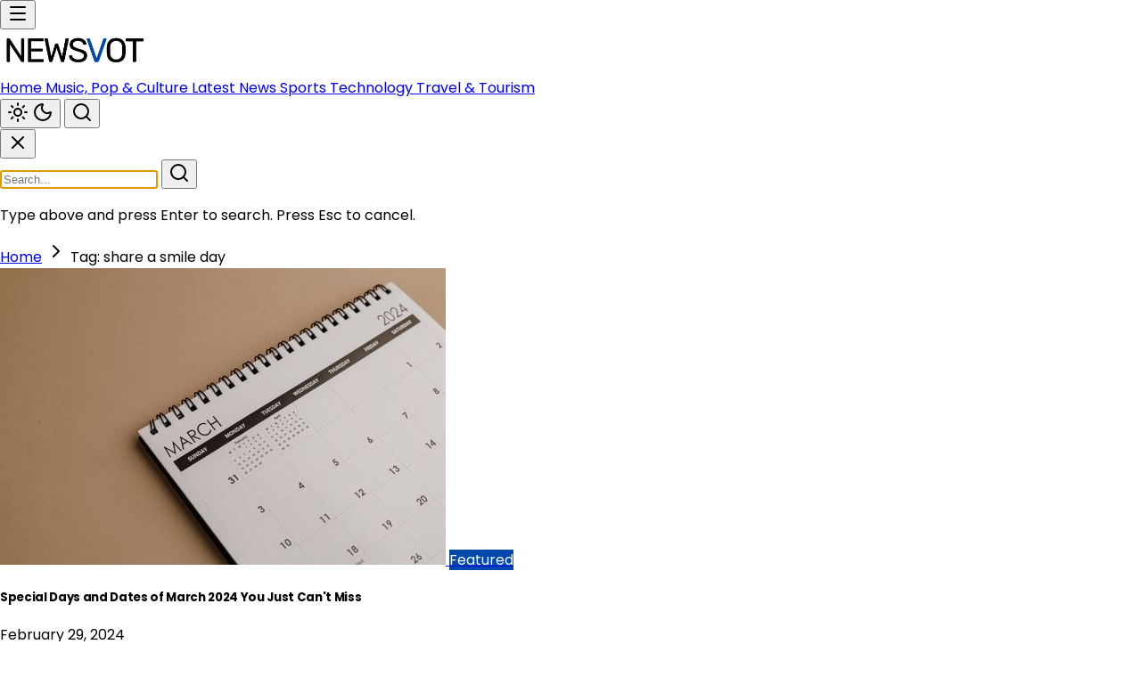

--- FILE ---
content_type: text/html; charset=utf-8
request_url: https://newsvot.com/tag/-share-a-smile-day/1
body_size: 12506
content:
<!DOCTYPE html>
<html lang="en">
<head>
  <meta charset="UTF-8">
  <meta http-equiv="X-UA-Compatible" content="IE=edge">
  <meta name="viewport" content="width=device-width, initial-scale=1.0">
  <title>
     share a smile day
  </title>
  <link rel="stylesheet" href="/assets/css/dist/styles.css">
  <style>
    :root{
      --main-color: #0048ab;
    }
    
    /* Professional Homepage Enhancements */
    * {
      box-sizing: border-box;
    }
    
    body {
      font-family: 'Poppins', -apple-system, BlinkMacSystemFont, 'Segoe UI', Roboto, sans-serif;
      -webkit-font-smoothing: antialiased;
      -moz-osx-font-smoothing: grayscale;
    }
    
    /* Smooth Transitions */
    a, button, .group {
      transition: all 0.3s cubic-bezier(0.4, 0, 0.2, 1);
    }
    
    /* Enhanced Card Shadows */
    .shadow-lg {
      box-shadow: 0 10px 25px -5px rgba(0, 0, 0, 0.1), 0 4px 6px -2px rgba(0, 0, 0, 0.05);
    }
    
    .shadow-xl {
      box-shadow: 0 20px 40px -10px rgba(0, 0, 0, 0.15), 0 8px 12px -4px rgba(0, 0, 0, 0.08);
    }
    
    .shadow-2xl {
      box-shadow: 0 25px 50px -12px rgba(0, 0, 0, 0.25);
    }
    
    /* Line Clamp Utilities */
    .line-clamp-2 {
      display: -webkit-box;
      -webkit-line-clamp: 2;
      -webkit-box-orient: vertical;
      overflow: hidden;
    }
    
    .line-clamp-3 {
      display: -webkit-box;
      -webkit-line-clamp: 3;
      -webkit-box-orient: vertical;
      overflow: hidden;
    }
    
    /* Text Balance */
    .text-balance {
      text-wrap: balance;
    }
    
    /* Aspect Ratios - Fixed for consistent image display */
    .aspect-video {
      aspect-ratio: 16 / 9;
      position: relative;
      overflow: hidden;
    }
    
    .aspect-square {
      aspect-ratio: 1 / 1;
      position: relative;
      overflow: hidden;
    }
    
    .aspect-4\/3 {
      aspect-ratio: 4 / 3;
      position: relative;
      overflow: hidden;
    }
    
    /* Padding-top method for consistent aspect ratios */
    [style*="padding-top"] {
      position: relative;
      overflow: hidden;
    }
    
    [style*="padding-top"] img {
      position: absolute;
      top: 0;
      left: 0;
      width: 100%;
      height: 100%;
      object-fit: cover;
      object-position: center;
    }
    
    /* Image Hover Effects */
    article:hover img {
      filter: brightness(1.05);
    }
    
    /* Backdrop Blur Support */
    .backdrop-blur-md {
      backdrop-filter: blur(12px);
      -webkit-backdrop-filter: blur(12px);
    }
    
    /* Custom Scrollbar */
    ::-webkit-scrollbar {
      width: 10px;
      height: 10px;
    }
    
    ::-webkit-scrollbar-track {
      background: #f1f1f1;
    }
    
    ::-webkit-scrollbar-thumb {
      background: #888;
      border-radius: 5px;
    }
    
    ::-webkit-scrollbar-thumb:hover {
      background: var(--main-color);
    }
    
    .dark ::-webkit-scrollbar-track {
      background: #1f2937;
    }
    
    .dark ::-webkit-scrollbar-thumb {
      background: #4b5563;
    }
    
    
    /* Logo Constraints */
    header img[alt] {
      max-height: 40px;
      width: auto;
      object-fit: contain;
    }
    
    @media (min-width: 768px) {
      header img[alt] {
        max-height: 45px;
      }
    }
    
    /* Focus Visible Styles */
    *:focus-visible {
      outline: 2px solid var(--main-color);
      outline-offset: 2px;
    }
    
    /* Gradient Text */
    .gradient-text {
      background: linear-gradient(135deg, var(--main-color) 0%, #667eea 100%);
      -webkit-background-clip: text;
      -webkit-text-fill-color: transparent;
      background-clip: text;
    }
    
    /* Enhanced Button Styles */
    button, .btn {
      font-weight: 600;
      letter-spacing: 0.025em;
    }
    
    /* Article Card Hover Effect */
    article {
      position: relative;
    }
    
    article::before {
      content: '';
      position: absolute;
      top: 0;
      left: 0;
      right: 0;
      bottom: 0;
      border-radius: inherit;
      background: linear-gradient(135deg, var(--main-color) 0%, transparent 100%);
      opacity: 0;
      transition: opacity 0.3s ease;
      pointer-events: none;
      z-index: -1;
    }
    
    article:hover::before {
      opacity: 0.05;
    }
    
    /* Loading Animation */
    @keyframes shimmer {
      0% {
        background-position: -1000px 0;
      }
      100% {
        background-position: 1000px 0;
      }
    }
    
    .skeleton {
      animation: shimmer 2s infinite;
      background: linear-gradient(to right, #f0f0f0 4%, #e8e8e8 25%, #f0f0f0 36%);
      background-size: 1000px 100%;
    }
    
    /* Better Typography */
    h1, h2, h3, h4, h5, h6 {
      font-weight: 700;
      letter-spacing: -0.025em;
      line-height: 1.2;
    }
    
    /* Responsive Image Loading */
    img {
      /* max-width: 100%;
      height: auto; */
    }
    
    img[loading="lazy"] {
      background: linear-gradient(to right, #f0f0f0 0%, #e8e8e8 50%, #f0f0f0 100%);
      background-size: 200% 100%;
    }
    
    /* Print Styles */
    @media print {
      .no-print {
        display: none !important;
      }
    }
  </style>
  <link rel="preconnect" href="https://fonts.googleapis.com">
  <link rel="preconnect" href="https://fonts.gstatic.com" crossorigin>
  <meta name="description"
    content="Want to stay informed with a twist? Visit Newsvot.com! We deliver the most current and intriguing news from across the globe. Whether you&#39;re seeking quick updates or in-depth analysis, we&#39;ve got it all. So take a moment, unwind, and dive into the world of news with a unique perspective at Newsvot.com!">
  <link rel="apple-touch-icon" sizes="180x180" href="/assets/images/favicon/apple-touch-icon.png">
  <link rel="icon" type="image/png" sizes="32x32" href="/assets/images/favicon/favicon.png">
  <link rel="preconnect" href="https://fonts.googleapis.com">
  <link rel="preconnect" href="https://fonts.gstatic.com" crossorigin>
  <link href="https://fonts.googleapis.com/css2?family=Poppins:wght@300;400;500;600;700&display=swap" rel="stylesheet">
  <!-- <link rel="stylesheet" href="/assets/css/icons.css"> -->
  <!-- Lucide Icons CDN -->
  <script defer src="https://unpkg.com/lucide@latest/dist/umd/lucide.min.js"></script>
  <meta name="loadforge-site-verification" content="0d531ed13f1a7227cd116cbbef158eba78907b9f16c0f51197a06114e5d335f934e2355e14d479e620dfb75edd4dffc71856822e3c0995b2c765f733a047be02" />
  <script defer src="https://platform.twitter.com/widgets.js" charset="utf-8"></script>
  <script>
    var uni_session = '410d80fd25434d3aca48e93569a41b77a833f504';
    var prebidUrl = 'https://cdn.pshb.me/prebid/newsvot.js';
    var adData = {"adScript":"https://pagead2.googlesyndication.com/pagead/js/adsbygoogle.js?client=ca-pub-7053674930142470","phone_new":{"category":[{"id":"NEWSV_Mobile_SP_Top_336x280","sizes":[[300,50],[320,50],[300,75],[300,100],[320,100],[200,200],[250,250],[300,250],[336,280]],"slot":"/22776253149/NEWSV_Mobile_SP_Top_336x280","appendTo":".headerAdBox","homepage":true},{"id":"NEWSV_Mobile_SP_MID_336x280","sizes":[[300,50],[320,50],[300,100],[320,100],[200,200],[250,250],[300,250],[336,280]],"slot":"/22776253149/NEWSV_Mobile_SP_MID_336x280","homepage":true,"insertAfter":".main-content"},{"id":"NEWSV_Mobile_Sticky_320x100","sizes":[[300,50],[320,50],[300,75],[300,100],[320,100]],"slot":"/22776253149/NEWSV_Mobile_Sticky_320x100","styleObj":{"position":"fixed","bottom":"0","zIndex":"9999","transform":"translate(-50%)","left":"50%","height":null,"display":"flex !important","justify-content":"center","background-color":"white","align-items":"center"},"appendTo":".postContent,body"}],"homepage":[{"id":"NEWSV_Mobile_HP_Top_336x280","sizes":[[300,50],[320,50],[300,75],[300,100],[320,100],[200,200],[250,250],[300,250],[336,280]],"slot":"/22776253149/NEWSV_Mobile_HP_Top_336x280","appendTo":".headerAdBox","homepage":true},{"id":"NEWSV_Mobile_HP_MID_336x280","sizes":[[300,50],[320,50],[300,75],[300,100],[320,100],[200,200],[250,250],[300,250],[336,280]],"slot":"/22776253149/NEWSV_Mobile_HP_MID_336x280","homepage":true,"insertBefore":"#below-header"},{"id":"NEWSV_Mobile_Sticky_320x100","sizes":[[300,50],[320,50],[300,75],[300,100],[320,100]],"slot":"/22776253149/NEWSV_Mobile_Sticky_320x100","styleObj":{"position":"fixed","bottom":"0","zIndex":"9999","transform":"translate(-50%)","left":"50%","height":null,"display":"flex !important","justify-content":"center","background-color":"white","align-items":"center"},"appendTo":".postContent,body"}],"article":[{"id":"NEWSV_Mobile_AP_Top_336x280","sizes":[[300,50],[320,50],[300,75],[300,100],[320,100],[200,200],[250,250],[300,250],[336,280]],"slot":"/22776253149/NEWSV_Mobile_AP_Top_336x280","appendTo":".headerAdBox","homepage":true},{"id":"NEWSV_Mobile_AP_MID_336x280","sizes":[[300,50],[320,50],[300,100],[320,100],[200,200],[250,250],[300,250],[336,280]],"slot":"/22776253149/NEWSV_Mobile_AP_MID_336x280","insertAfter":"figure","homepage":false,"classList":[]},{"id":"NEWSV_Mobile_AP_MID2_336x280","sizes":[[200,200],[250,250],[300,50],[300,100],[300,250],[320,50]],"slot":"/22776253149/NEWSV_Mobile_AP_MID2_336x280","homepage":false,"classList":[]},{"id":"NEWSV_Mobile_AP_BTF_336x280","sizes":[[300,50],[320,50],[300,100],[320,100],[200,200],[250,250],[300,250],[336,280]],"slot":"/22776253149/NEWSV_Mobile_AP_BTF_336x280","homepage":false,"classList":[]},{"id":"NEWSV_Mobile_Sticky_320x100","sizes":[[300,50],[320,50],[300,75],[300,100],[320,100]],"slot":"/22776253149/NEWSV_Mobile_Sticky_320x100","styleObj":{"position":"fixed","bottom":"0","zIndex":"9999","transform":"translate(-50%)","left":"50%","height":null,"display":"flex !important","justify-content":"center","background-color":"white","align-items":"center"},"appendTo":".postContent,body"}],"search":[{"id":"NEWSV_Mobile_SP_Top_336x280","sizes":[[300,50],[320,50],[300,75],[300,100],[320,100],[200,200],[250,250],[300,250],[336,280]],"slot":"/22776253149/NEWSV_Mobile_SP_Top_336x280","appendTo":".headerAdBox","homepage":true},{"id":"NEWSV_Mobile_Sticky_320x100","sizes":[[300,50],[320,50],[300,75],[300,100],[320,100]],"slot":"/22776253149/NEWSV_Mobile_Sticky_320x100","styleObj":{"position":"fixed","bottom":"0","zIndex":"9999","transform":"translate(-50%)","left":"50%","height":null,"display":"flex !important","justify-content":"center","background-color":"white","align-items":"center"},"appendTo":".postContent,body"}],"tag":[{"id":"NEWSV_Mobile_Tag_Top_336x280","sizes":[[300,50],[320,50],[300,75],[300,100],[320,100],[200,200],[250,250],[300,250],[336,280]],"slot":"/22776253149/NEWSV_Mobile_Tag_Top_336x280","appendTo":".headerAdBox","homepage":true},{"id":"NEWSV_Mobile_Tag_RightMID_300x600","sizes":[[300,600],[160,600],[120,600],[250,250],[300,250],[200,200]],"slot":"/22776253149/NEWSV_Mobile_Tag_RightMID_300x600","insertAfter":"#searchBar","homepage":false,"styleObj":{"position":"relative","width":"300px","zIndex":"9999","bottom":"0"}},{"id":"NEWSV_Mobile_Sticky_320x100","sizes":[[300,50],[320,50],[300,75],[300,100],[320,100]],"slot":"/22776253149/NEWSV_Mobile_Sticky_320x100","styleObj":{"position":"fixed","bottom":"0","zIndex":"9999","transform":"translate(-50%)","left":"50%","height":null,"display":"flex !important","justify-content":"center","background-color":"white","align-items":"center"},"appendTo":".postContent,body"}]},"desktop_new":{"category":[{"id":"NEWSV_Desktop_SP_Top_970x90","sizes":[[728,90],[970,90]],"slot":"/22776253149/NEWSV_Desktop_SP_Top_970x90","appendTo":".headerAdBox","homepage":true},{"id":"NEWSV_Desktop_SP_MID_728x90","sizes":[[728,90],[468,60]],"slot":"/22776253149/NEWSV_Desktop_SP_MID_728x90","homepage":false,"insertAfter":".main-content"},{"id":"NEWSV_Desktop_SP_RightMID_300x600","sizes":[[300,600],[160,600],[120,600],[250,250],[300,250],[200,200]],"slot":"/22776253149/NEWSV_Desktop_SP_RightMID_300x600","insertAfter":"#searchBar","homepage":false,"styleObj":{"position":"relative","width":"300px","zIndex":"9999","bottom":"0"}},{"id":"NEWSV_Desktop_Sticky_970x90","sizes":[[728,90],[970,90]],"slot":"/22776253149/NEWSV_Desktop_Sticky_970x90","styleObj":{"position":"fixed","bottom":"0","zIndex":"9999","transform":"translate(-50%)","left":"50%","height":"90px","display":"flex !important","justify-content":"center","background-color":"white","align-items":"center"},"appendTo":".postContent,body"}],"homepage":[{"id":"NEWSV_Desktop_HP_Top_970x90","sizes":[[728,90],[970,90]],"slot":"/22776253149/NEWSV_Desktop_HP_Top_970x90","appendTo":".headerAdBox","homepage":true},{"id":"NEWSV_Desktop_HP_MID_970x90","sizes":[[728,90],[970,90]],"slot":"/22776253149/NEWSV_Desktop_HP_MID_970x90","homepage":true,"insertBefore":"#below-header"},{"id":"NEWSV_Desktop_Sticky_970x90","sizes":[[728,90],[970,90]],"slot":"/22776253149/NEWSV_Desktop_Sticky_970x90","styleObj":{"position":"fixed","bottom":"0","zIndex":"9999","transform":"translate(-50%)","left":"50%","height":"90px","display":"flex !important","justify-content":"center","background-color":"white","align-items":"center"},"appendTo":".postContent,body"}],"article":[{"id":"NEWSV_Desktop_AP_Top_970x90","sizes":[[728,90],[970,90]],"slot":"/22776253149/NEWSV_Desktop_AP_Top_970x90","appendTo":".headerAdBox","homepage":true},{"id":"NEWSV_Desktop_AP_RightMID_300x600","sizes":[[300,600],[160,600],[120,600],[250,250],[300,250],[200,200]],"slot":"/22776253149/NEWSV_Desktop_AP_RightMID_300x600","insertAfter":"#searchBar","homepage":false,"styleObj":{"position":"relative","width":"300px","zIndex":"9999","bottom":"0"}},{"id":"NEWSV_Desktop_AP_MID_728x90","sizes":[[728,90],[468,60]],"slot":"/22776253149/NEWSV_Desktop_AP_MID_728x90","insertAfter":".featuredImage,figure","homepage":false,"classList":[]},{"id":"NEWSV_Desktop_AP_MID2_336x280","sizes":[[200,200],[250,250],[300,50],[300,100],[300,250],[320,50]],"slot":"/22776253149/NEWSV_Desktop_AP_MID2_336x280","homepage":false,"classList":[]},{"id":"NEWSV_Desktop_Sticky_970x90","sizes":[[728,90],[970,90]],"slot":"/22776253149/NEWSV_Desktop_Sticky_970x90","styleObj":{"position":"fixed","bottom":"0","zIndex":"9999","transform":"translate(-50%)","left":"50%","height":"90px","display":"flex !important","justify-content":"center","background-color":"white","align-items":"center"},"appendTo":".postContent,body"}],"search":[{"id":"NEWSV_Desktop_SP_Top_970x90","sizes":[[728,90],[970,90]],"slot":"/22776253149/NEWSV_Desktop_SP_Top_970x90","appendTo":".headerAdBox","homepage":true},{"id":"NEWSV_Desktop_SP_RightMID_300x600","sizes":[[300,600],[160,600],[120,600],[250,250],[300,250],[200,200]],"slot":"/22776253149/NEWSV_Desktop_SP_RightMID_300x600","insertAfter":"#searchBar","homepage":false,"styleObj":{"position":"relative","width":"300px","zIndex":"9999","bottom":"0"}},{"id":"NEWSV_Desktop_Sticky_970x90","sizes":[[728,90],[970,90]],"slot":"/22776253149/NEWSV_Desktop_Sticky_970x90","styleObj":{"position":"fixed","bottom":"0","zIndex":"9999","transform":"translate(-50%)","left":"50%","height":"90px","display":"flex !important","justify-content":"center","background-color":"white","align-items":"center"},"appendTo":".postContent,body"}],"tag":[{"id":"NEWSV_Desktop_Tag_Top_970x90","sizes":[[728,90],[970,90]],"slot":"/22776253149/NEWSV_Desktop_Tag_Top_970x90","appendTo":".headerAdBox","homepage":true},{"id":"NEWSV_Desktop_Tag_RightMID_300x600","sizes":[[300,600],[160,600],[120,600],[250,250],[300,250],[200,200]],"slot":"/22776253149/NEWSV_Desktop_Tag_RightMID_300x600","insertAfter":"#searchBar","homepage":false,"styleObj":{"position":"relative","width":"300px","zIndex":"9999","bottom":"0"}},{"id":"NEWSV_Desktop_Sticky_970x90","sizes":[[728,90],[970,90]],"slot":"/22776253149/NEWSV_Desktop_Sticky_970x90","styleObj":{"position":"fixed","bottom":"0","zIndex":"9999","transform":"translate(-50%)","left":"50%","height":"90px","display":"flex !important","justify-content":"center","background-color":"white","align-items":"center"},"appendTo":".postContent,body"}]},"mobile":[{"id":"news_mobile_header_smart","sizes":[[200,200],[250,250],[300,50],[300,75],[300,100],[300,250],[320,50],[320,100],[320,480],[336,280]],"slot":"/22776253149/news_mobile_header_smart","styleObj":{},"insertBefore":".breadcrumbs,.headerAdBox","homepage":true},{"id":"news_mobile_header_smart_2","sizes":[[200,200],[250,250],[300,50],[300,75],[300,100],[300,250],[320,50],[320,100],[320,480],[336,280]],"slot":"/22776253149/news_mobile_header_smart","styleObj":{},"appendTo":".middleAdHolder","homepage":true},{"id":"news_mobile_footer_smart","sizes":[[300,50],[300,75],[300,100],[320,50],[320,100]],"slot":"/22776253149/news_mobile_footer_smart","appendTo":".postContent,body","homepage":true,"styleObj":{"position":"fixed","bottom":"0","left":"50%","transform":"translateX(-50%)","zIndex":"9999"}},{"id":"news_mobile_alfa_smart","sizes":[[200,200],[250,250],[300,50],[300,100],[300,250],[320,50],[320,100],[336,280]],"slot":"/22776253149/news_mobile_alfa_smart","classList":["gads-bv"],"insertAfter":".featuredImage","homepage":false}],"desktop":[{"id":"news_header_smart","sizes":[[728,90],[750,100],[930,180],[950,90],[960,90],[970,66],[970,90]],"slot":"/22776253149/news_header_smart","appendTo":".headerAdBox","homepage":true},{"id":"news_header_smart_2","sizes":[[728,90],[750,100],[930,180],[950,90],[960,90],[970,66],[970,90]],"slot":"/22776253149/news_header_smart","appendTo":".middleAdHolder","homepage":true},{"id":"news_footer_smart","sizes":[[486,60],[728,90],[750,100],[930,180],[950,90],[960,90],[970,66],[970,90]],"slot":"/22776253149/news_footer_smart","styleObj":{"position":"fixed","bottom":"0","zIndex":"9999","width":"100%","transform":"translate(-50%)","left":"50%","height":"110px","display":"flex !important","justify-content":"center","background-color":"white","align-items":"center"},"appendTo":".postContent,body","homepage":true},{"id":"news_sidebar_smart","sizes":[[300,600],[160,600],[120,600],[250,250],[300,250],[200,200]],"slot":"/22776253149/news_sidebar_smart","insertAfter":"#searchBar","homepage":false,"styleObj":{"position":"relative","width":"300px","zIndex":"9999","bottom":"0"}},{"id":"news_leaderboard_smart","sizes":[[728,90],[468,60]],"slot":"/22776253149/news_leaderboard_smart","insertAfter":".featuredImage","homepage":false},{"id":"news_content_alfa_smart","sizes":[[200,200],[250,250],[300,50],[300,100],[300,250],[320,50],[320,100]],"slot":"/22776253149/news_content_alfa_smart","homepage":false},{"id":"news_content_beta_smart","sizes":[[200,200],[250,250],[300,50],[300,100],[300,250],[320,50],[320,100]],"slot":"/22776253149/news_content_alfa_smart","homepage":false}]};
    var newAdData = [{"id":"NEWSV_Desktop_Tag_Top_970x90","sizes":[[728,90],[970,90]],"slot":"/22776253149/NEWSV_Desktop_Tag_Top_970x90","appendTo":".headerAdBox","homepage":true},{"id":"NEWSV_Desktop_Tag_RightMID_300x600","sizes":[[300,600],[160,600],[120,600],[250,250],[300,250],[200,200]],"slot":"/22776253149/NEWSV_Desktop_Tag_RightMID_300x600","insertAfter":"#searchBar","homepage":false,"styleObj":{"position":"relative","width":"300px","zIndex":"9999","bottom":"0"}},{"id":"NEWSV_Desktop_Sticky_970x90","sizes":[[728,90],[970,90]],"slot":"/22776253149/NEWSV_Desktop_Sticky_970x90","styleObj":{"position":"fixed","bottom":"0","zIndex":"9999","transform":"translate(-50%)","left":"50%","height":"90px","display":"flex !important","justify-content":"center","background-color":"white","align-items":"center"},"appendTo":".postContent,body"}];
    var siteTitle = 'Newsvot';
  </script>


    <!-- Google Tag Manager -->
<script>(function(w,d,s,l,i){w[l]=w[l]||[];w[l].push({'gtm.start':
new Date().getTime(),event:'gtm.js'});var f=d.getElementsByTagName(s)[0],
j=d.createElement(s),dl=l!='dataLayer'?'&l='+l:'';j.async=true;j.src=
'https://www.googletagmanager.com/gtm.js?id='+i+dl;f.parentNode.insertBefore(j,f);
})(window,document,'script','dataLayer','GTM-N779QDB');</script>
<!-- End Google Tag Manager -->


  
  
  
  




    
      <script>
        (function(i,n,p,a,g,e){
          i.inpagepush = i.inpagepush || function() {
            (i.inpagepush.q=(i.inpagepush.q||[])).push(arguments)
          };
          var s=n.getElementsByTagName('head')[0];
          var q=n.createElement('script'); q.async=1;
          // q.src='//pushub.net/assets/inpage/inpage_dark.js';
          q.src='//static.pushub.net/inpage/inpage.js';
          s.appendChild(q);
          i.inpagepush('init', {
            host: 'xml.pushub.net',
            feed: 713641,
            auth : '34VEZr',
            subid: 'VOTMedia',
            refresh: 30,
            position: 'top',
            slots: 1,
            query : '',
            nodesrc : true
          });
          i.inpagepush('show');
        })(window, document);
      </script>
    


  <script>
    (function(h,o,t,j,a,r){
        h.hj=h.hj||function(){(h.hj.q=h.hj.q||[]).push(arguments)};
        h._hjSettings={hjid:2973608,hjsv:6};
        a=o.getElementsByTagName('head')[0];
        r=o.createElement('script');r.async=1;
        r.src=t+h._hjSettings.hjid+j+h._hjSettings.hjsv;
        a.appendChild(r);
    })(window,document,'https://static.hotjar.com/c/hotjar-','.js?sv=');
</script>




  <!-- Prebid.js Library - Required for ALL sites (Native Ads + Banner Ads) -->
  <!-- Load with defer to ensure it's available before adsense-prebid.js runs -->
  <script defer src="/assets/js/prebid.js"></script>
  
  <!-- Prebid Integration Script - Required for ALL sites (Native Ads + Banner Ads) -->
  <script defer src="/assets/js/adsense-prebid.js"></script>
  
  <!-- Native Ad Renderer for AdKernel (All Sites) -->
  <script defer src="/assets/js/native-ad-renderer.js"></script>

  <!-- Google AdSense Scripts - ONLY for Cryptovot and Newsvot -->
  
    <!-- Google AdSense -->
    <script async src="https://pagead2.googlesyndication.com/pagead/js/adsbygoogle.js?client=ca-pub-7053674930142470"
            crossorigin="anonymous"></script>
    
    <!-- Google Publisher Tag (GPT) for manual ad placements -->
    <script async src="https://securepubads.g.doubleclick.net/tag/js/gpt.js"></script>
    
    <!-- Initialize AdSense array -->
    <script>
      window.adsbygoogle = window.adsbygoogle || [];
    </script>
    
    <!-- AdSense Analytics & Event Tracking System -->
    <!-- Tracks impressions, clicks, revenue, and traffic attribution -->
    <script defer src="/assets/js/adsense-analytics.js"></script>
    
    <!-- Note: Auto ads (anchors/interstitials) are enabled via AdSense dashboard, not code -->
    <!-- Go to AdSense > Ads > By site > Edit site > Enable Auto ads > Overlay formats only -->
    
    <!-- Anchor/Sticky Bottom Ad with Auto-Collapse -->
    <!-- OPTION 1 (Recommended): Comment this out and use AdSense Auto ads for anchors -->
    <!-- OPTION 2: Keep this line for custom anchor control (requires mobile_banner ad unit) -->
    <!-- <script defer src="/assets/js/anchor-ad.js"></script> -->
  
  
  <!-- Legacy ad logic for other sites -->
  

  

  
    <style>
  #jp-relatedposts {
    display: none !important;
  }
</style>

<script>
    (function(p,u,s,h){
      p.webpush = p.webpush || function() {(p.webpush.q=(p.webpush.q||[])).push(arguments)};
      var s=u.getElementsByTagName('head')[0];var q=u.createElement('script');q.async=1;q.src='//static.pushub.net/webpush/scripts/v1.2/webpush.js';s.appendChild(q);
      p.webpush('init', {host: 'push.pushub.net', channelId: 208, pubKey: 'BI0EkFrS7O17tsGZW1Aw3ZQDKcZwtqikwj7GjVsz8DvhCgEgeB8Nb5FNU4O-OLtXFT-2QDDEETNXU-9GLNSkYrc'});
      p.webpush('subscribe');
    })(window, document);
</script>

<script>
  const urls = [];

  function checkURLchange() {
    if (window.location.href != oldURL) {
      gtag('send', {
        'hitType': 'pageview',
        'page': window.location.href,
        'title': document.title
      });
      if (urls.indexOf(window.location.href) === -1) {
        fbq('trackCustom', 'PPS', {
          page_number: urls.length + 1
        });
        urls.push(window.location.href)
        setTimeout(function() {
          // injectScript();
        }, 2000)
        if (urls.length == 0) {

        }
      }
      oldURL = window.location.href;
    }
  }
  var oldURL = window.location.href;
  setInterval(checkURLchange, 1000);
  addEventListener('DOMContentLoaded', (event) => {
    // injectScript()
  });
</script>

<meta name="google-site-verification" content="UQNr1gaj2y9JtCCC3IRcLzpEbyLmlLnAXCP4xY8c3Sk" />
<script defer src="https://cdn.pshb.me/passParams.min.js"></script>

<!-- Hotjar Tracking Code for http://funnyvot.com/ -->
<!-- <script>
  (function(h, o, t, j, a, r) {
    h.hj = h.hj || function() {
      (h.hj.q = h.hj.q || []).push(arguments)
    };
    h._hjSettings = {
      hjid: 2973730,
      hjsv: 6
    };
    a = o.getElementsByTagName('head')[0];
    r = o.createElement('script');
    r.async = 1;
    r.src = t + h._hjSettings.hjid + j + h._hjSettings.hjsv;
    a.appendChild(r);
  })(window, document, 'https://static.hotjar.com/c/hotjar-', '.js?sv=');
</script> -->
    <!-- Google tag (gtag.js) -->
<script async src="https://www.googletagmanager.com/gtag/js?id=G-58MEYKGMF4"></script>
<script>
  window.dataLayer = window.dataLayer || [];
  function gtag(){dataLayer.push(arguments);}
  gtag('js', new Date());

  gtag('config', 'G-58MEYKGMF4');
</script>



  <!-- Google Tag Manager -->
  <script>
    (function (w, d, s, l, i) {
      w[l] = w[l] || [];
      w[l].push({
        'gtm.start': new Date().getTime(),
        event: 'gtm.js'
      });
      var f = d.getElementsByTagName(s)[0],
        j = d.createElement(s),
        dl = l != 'dataLayer' ? '&l=' + l : '';
      j.async = true;
      j.src =
        'https://www.googletagmanager.com/gtm.js?id=' + i + dl;
      f.parentNode.insertBefore(j, f);
    })(window, document, 'script', 'dataLayer', 'GTM-N779QDB');
  </script>
  <!-- End Google Tag Manager -->
      <!-- Meta Pixel Code -->
<script>
  (function () {
    ! function (f, b, e, v, n, t, s) {
      if (f.fbq) return;
      n = f.fbq = function () {
        n.callMethod ?
          n.callMethod.apply(n, arguments) : n.queue.push(arguments)
      };
      if (!f._fbq) f._fbq = n;
      n.push = n;
      n.loaded = !0;
      n.version = '2.0';
      n.queue = [];
      t = b.createElement(e);
      t.async = !0;
      t.src = v;
      s = b.getElementsByTagName(e)[0];
      s.parentNode.insertBefore(t, s)
    }(window, document, 'script',
      'https://connect.facebook.net/en_US/fbevents.js');
    fbq('init', '1300848817365417');
    fbq('track', 'PageView');
  })()
</script>
<noscript><img height="1" width="1"
    src="https://www.facebook.com/tr?id=1300848817365417&ev=PageView&noscript=1" /></noscript>
<!-- End Meta Pixel Code -->
        <script>
  const urlParamMap = new URLSearchParams(window.location.search);
  if (urlParamMap.get('utm_campaign')) {
    const utm_source = urlParamMap.get('utm_source');
    const utm_medium = urlParamMap.get('utm_medium');
    const utm_campaign = urlParamMap.get('utm_campaign');;
    const postbackUrl = `https://cdn.pshb.me/event?utm_source=${utm_source}&utm_medium=${utm_medium}&utm_campaign=${utm_campaign}&uni_session=${uni_session}`;
    fetch(postbackUrl, {
      method: 'GET',
      mode: 'no-cors',
      headers: {
        'Content-Type': 'application/json'
      }
    })
  }
</script>
          
            
              <link rel="stylesheet" href="/assets/css/post.css">
              
              <link rel="stylesheet" href="/assets/css/sidemenu.css">
              
                
                
                


</head>

<body class="light">
  

<!-- Header Wrapper -->
<header class="w-full " id="site-header">
  


  <!-- Main Header -->
  <nav class="bg-white dark:bg-gray-900 border-b border-gray-200 dark:border-gray-800 sticky top-0 z-50 shadow-sm backdrop-blur-sm bg-white/95 dark:bg-gray-900/95" 
       id="main-header">
    <div class="max-w-7xl mx-auto px-4 sm:px-6 lg:px-8">
      <div class="flex justify-between items-center h-20">
        
        <!-- Mobile Menu Button (Left) -->
        <div class="flex md:hidden">
          <button type="button" 
                  class="inline-flex items-center justify-center p-2 rounded-lg text-gray-700 dark:text-gray-300 hover:text-white hover:bg-[color:var(--main-color)] focus:outline-none transition-all"
                  aria-label="Open menu"
                  onclick="showMenu()">
            <i data-lucide="menu" class="w-6 h-6"></i>
          </button>
        </div>

        <!-- Logo -->
        
        <div class="flex-shrink-0 flex items-center">
          <a href="/" aria-label="Go to homepage" class="flex items-center group">
            <img src="/assets/images/logo.png" 
                 alt="Newsvot" 
                 class="h-8 md:h-10 w-auto max-h-10 object-contain transition-transform group-hover:scale-105"
                 style="max-width: 180px;">
          </a>
        </div>
        

        <!-- Desktop Navigation -->
        
        <div class="hidden md:flex md:items-center md:space-x-1">
          <a href="/" 
             class="relative text-gray-700 dark:text-gray-300 hover:text-[color:var(--main-color)] px-4 py-2 text-sm font-semibold transition-all rounded-lg hover:bg-gray-100 dark:hover:bg-gray-800 group">
            <span>Home</span>
            
          </a>
          
          <a href="/category/music,-pop-&amp;-culture" 
             class="relative text-gray-700 dark:text-gray-300 hover:text-[color:var(--main-color)] px-4 py-2 text-sm font-semibold transition-all rounded-lg hover:bg-gray-100 dark:hover:bg-gray-800 group">
            <span>Music, Pop &amp; Culture</span>
            <span class="absolute bottom-0 left-1/2 transform -translate-x-1/2 w-0 h-0.5 bg-[color:var(--main-color)] rounded-full group-hover:w-8 transition-all duration-300"></span>
          </a>
          
          <a href="/category/latest-news" 
             class="relative text-gray-700 dark:text-gray-300 hover:text-[color:var(--main-color)] px-4 py-2 text-sm font-semibold transition-all rounded-lg hover:bg-gray-100 dark:hover:bg-gray-800 group">
            <span>Latest News</span>
            <span class="absolute bottom-0 left-1/2 transform -translate-x-1/2 w-0 h-0.5 bg-[color:var(--main-color)] rounded-full group-hover:w-8 transition-all duration-300"></span>
          </a>
          
          <a href="/category/sports" 
             class="relative text-gray-700 dark:text-gray-300 hover:text-[color:var(--main-color)] px-4 py-2 text-sm font-semibold transition-all rounded-lg hover:bg-gray-100 dark:hover:bg-gray-800 group">
            <span>Sports</span>
            <span class="absolute bottom-0 left-1/2 transform -translate-x-1/2 w-0 h-0.5 bg-[color:var(--main-color)] rounded-full group-hover:w-8 transition-all duration-300"></span>
          </a>
          
          <a href="/category/technology" 
             class="relative text-gray-700 dark:text-gray-300 hover:text-[color:var(--main-color)] px-4 py-2 text-sm font-semibold transition-all rounded-lg hover:bg-gray-100 dark:hover:bg-gray-800 group">
            <span>Technology</span>
            <span class="absolute bottom-0 left-1/2 transform -translate-x-1/2 w-0 h-0.5 bg-[color:var(--main-color)] rounded-full group-hover:w-8 transition-all duration-300"></span>
          </a>
          
          <a href="/category/travel-&amp;-tourism" 
             class="relative text-gray-700 dark:text-gray-300 hover:text-[color:var(--main-color)] px-4 py-2 text-sm font-semibold transition-all rounded-lg hover:bg-gray-100 dark:hover:bg-gray-800 group">
            <span>Travel &amp; Tourism</span>
            <span class="absolute bottom-0 left-1/2 transform -translate-x-1/2 w-0 h-0.5 bg-[color:var(--main-color)] rounded-full group-hover:w-8 transition-all duration-300"></span>
          </a>
          
        </div>
        

        <!-- Right Side Actions (Search & Theme Toggle) -->
        <div class="flex items-center gap-2">
          <!-- Theme Toggle -->
          <button id="theme-toggle" 
                  type="button"
                  class="p-2 rounded-lg text-gray-700 dark:text-gray-300 hover:text-white hover:bg-[color:var(--main-color)] focus:outline-none transition-all"
                  aria-label="Toggle theme">
            <i data-lucide="sun" class="w-5 h-5 dark:hidden"></i>
            <i data-lucide="moon" class="w-5 h-5 hidden dark:inline"></i>
          </button>
          
          <!-- Search Icon -->
          
          <button type="button" 
                  class="p-2 rounded-lg text-gray-700 dark:text-gray-300 hover:text-white hover:bg-[color:var(--main-color)] focus:outline-none transition-all"
                  aria-label="Search"
                  onclick="showSearch()">
            <i data-lucide="search" class="w-5 h-5"></i>
          </button>
          
        </div>

      </div>
    </div>
  </nav>

</header>

<!-- Search Overlay -->
<div id="search" 
     class="fixed inset-0 z-50 hidden bg-black bg-opacity-90"
     onclick="if(event.target.id === 'search') { document.getElementById('search').classList.remove('show'); document.getElementById('search').classList.add('hidden'); }">
  <div class="flex items-center justify-center min-h-screen px-4">
    <div class="w-full max-w-3xl" onclick="event.stopPropagation()">
      
      <!-- Close Button -->
      <button type="button" 
              class="absolute top-6 right-6 text-white hover:text-gray-300"
              onclick="document.getElementById('search').classList.remove('show'); document.getElementById('search').classList.add('hidden');"
              aria-label="Close search">
        <i data-lucide="x" class="w-8 h-8"></i>
      </button>

      <!-- Search Form -->
      <form action="/search/1" method="GET" class="relative">
        <input type="text" 
               name="q" 
               placeholder="Search..." 
               class="w-full px-6 py-4 text-2xl bg-white dark:bg-gray-800 text-gray-900 dark:text-white rounded-lg focus:outline-none focus:ring-2 focus:ring-[color:var(--main-color)]"
               autofocus>
        <button type="submit" 
                class="absolute right-4 top-1/2 transform -translate-y-1/2 text-gray-500 hover:text-[color:var(--main-color)]">
          <i data-lucide="search" class="w-6 h-6"></i>
        </button>
      </form>

      <p class="mt-4 text-center text-gray-400 text-sm">
        Type above and press Enter to search. <span class="hidden md:inline">Press Esc to cancel.</span>
      </p>
    </div>
  </div>
</div>

<!-- Mobile Sidebar Menu -->
<div class="side-menu-overlay fixed inset-0 bg-black bg-opacity-50 z-40 hidden transition-opacity" 
     id="side-menu-overlay"
     onclick="hideMenu()"></div>

<div class="side-menu fixed top-0 left-0 h-full w-80 bg-white dark:bg-gray-900 z-50 transform -translate-x-full transition-transform duration-300 shadow-2xl overflow-y-auto"
     id="side-menu">
  
  <!-- Close Button -->
  <div class="flex justify-end p-4">
    <button type="button" 
            class="p-2 rounded-md text-gray-700 dark:text-gray-300 hover:text-[color:var(--main-color)]"
            id="closeSideMenu"
            onclick="hideMenu()"
            aria-label="Close menu">
      <i data-lucide="x" class="w-8 h-8"></i>
    </button>
  </div>

  <!-- Mobile Menu Links -->
  <div class="px-4 pb-6">
    <a href="/" 
       class="block px-4 py-3 text-lg font-medium text-gray-900 dark:text-white hover:bg-gray-100 dark:hover:bg-gray-800 rounded-lg transition-colors">
      Home
    </a>
    
      
      <a href="/category/music,-pop-&amp;-culture" 
         class="block px-4 py-3 text-lg font-medium text-gray-700 dark:text-gray-300 hover:bg-gray-100 dark:hover:bg-gray-800 rounded-lg transition-colors">
        Music, Pop &amp; Culture
      </a>
      
      <a href="/category/latest-news" 
         class="block px-4 py-3 text-lg font-medium text-gray-700 dark:text-gray-300 hover:bg-gray-100 dark:hover:bg-gray-800 rounded-lg transition-colors">
        Latest News
      </a>
      
      <a href="/category/sports" 
         class="block px-4 py-3 text-lg font-medium text-gray-700 dark:text-gray-300 hover:bg-gray-100 dark:hover:bg-gray-800 rounded-lg transition-colors">
        Sports
      </a>
      
      <a href="/category/technology" 
         class="block px-4 py-3 text-lg font-medium text-gray-700 dark:text-gray-300 hover:bg-gray-100 dark:hover:bg-gray-800 rounded-lg transition-colors">
        Technology
      </a>
      
      <a href="/category/travel-&amp;-tourism" 
         class="block px-4 py-3 text-lg font-medium text-gray-700 dark:text-gray-300 hover:bg-gray-100 dark:hover:bg-gray-800 rounded-lg transition-colors">
        Travel &amp; Tourism
      </a>
      
    
  </div>

  <!-- Theme Toggle in Mobile Menu -->
  <div class="border-t border-gray-200 dark:border-gray-800 px-4 py-4">
    <button id="theme-toggle-mobile" 
            type="button"
            class="w-full flex items-center justify-between px-4 py-3 text-lg font-medium text-gray-900 dark:text-white hover:bg-gray-100 dark:hover:bg-gray-800 rounded-lg transition-colors"
            aria-label="Toggle theme">
      <span>Theme</span>
      <div class="flex items-center gap-2">
        <i data-lucide="sun" class="w-5 h-5 dark:hidden"></i>
        <i data-lucide="moon" class="w-5 h-5 hidden dark:inline"></i>
      </div>
    </button>
  </div>

  <!-- Social Links in Mobile Menu -->
  
</div>

<!-- Header Ad Slot -->

<!-- <div class="headerAdBox bg-gray-100 dark:bg-gray-950 py-4">
  <div class="max-w-7xl mx-auto px-4 sm:px-6 lg:px-8 flex justify-center"> -->
    <!-- 300x250 Banner Ad -->
      
  <!-- </div>
</div> -->


<!-- Navigation Scripts -->
<script>
// Navigation helpers
const topNavCategories = [];

topNavCategories.push('Music, Pop &amp; Culture');

topNavCategories.push('Latest News');

topNavCategories.push('Sports');

topNavCategories.push('Technology');

topNavCategories.push('Travel &amp; Tourism');


// Show search overlay
window.showSearch = function() {
  const searchEl = document.getElementById('search');
  if (searchEl) {
    searchEl.classList.remove('hidden');
    searchEl.classList.add('show');
    const input = searchEl.querySelector('input');
    if (input) {
      setTimeout(() => input.focus(), 100);
    }
  }
}

// Close search overlay
window.closeSearch = function(event) {
  const searchEl = document.getElementById('search');
  if (searchEl) {
    searchEl.classList.add('hidden');
    searchEl.classList.remove('show');
  }
}

// Close search on Esc key
document.addEventListener('keydown', function(e) {
  if (e.key === 'Escape') {
    closeSearch();
    hideMenu();
  }
});

// Show mobile menu
window.showMenu = function() {
  const menu = document.getElementById('side-menu');
  const overlay = document.getElementById('side-menu-overlay');
  if (menu && overlay) {
    menu.classList.remove('-translate-x-full');
    overlay.classList.remove('hidden');
    document.body.style.overflow = 'hidden';
  }
}

// Hide mobile menu
window.hideMenu = function() {
  const menu = document.getElementById('side-menu');
  const overlay = document.getElementById('side-menu-overlay');
  if (menu && overlay) {
    menu.classList.add('-translate-x-full');
    overlay.classList.add('hidden');
    document.body.style.overflow = '';
  }
}

// Make header sticky on scroll

let lastScroll = 0;
const header = document.getElementById('main-header');

window.addEventListener('scroll', function() {
  const currentScroll = window.pageYOffset;
  
  if (currentScroll > lastScroll && currentScroll > 100) {
    // Scrolling down
    header.style.transform = 'translateY(-100%)';
  } else {
    // Scrolling up
    header.style.transform = 'translateY(0)';
  }
  
  lastScroll = currentScroll;
});


// Theme toggle function
function toggleTheme() {
  document.documentElement.classList.toggle('dark');
  const isDark = document.documentElement.classList.contains('dark');
  localStorage.setItem('theme', isDark ? 'dark' : 'light');
  
  // Re-initialize Lucide icons after theme change
  if (typeof initializeLucideIcons === 'function') {
    initializeLucideIcons();
  } else if (typeof lucide !== 'undefined') {
    lucide.createIcons();
  }
}

// Theme toggle buttons (desktop and mobile)
const themeToggle = document.getElementById('theme-toggle');
const themeToggleMobile = document.getElementById('theme-toggle-mobile');

if (themeToggle) {
  themeToggle.addEventListener('click', toggleTheme);
}

if (themeToggleMobile) {
  themeToggleMobile.addEventListener('click', function() {
    toggleTheme();
    // Optionally close menu after theme change
    // hideMenu();
  });
}

// Load theme from localStorage on page load
(function() {
  const savedTheme = localStorage.getItem('theme');
  const systemPrefersDark = window.matchMedia && window.matchMedia('(prefers-color-scheme: dark)').matches;
  
  // Use saved theme, or fall back to system preference, or default to light
  if (savedTheme === 'dark' || (!savedTheme && systemPrefersDark)) {
    document.documentElement.classList.add('dark');
  } else {
    document.documentElement.classList.remove('dark');
  }
})();
</script>

  

  <div class="bg-gradient-to-b from-gray-100 to-gray-200 dark:from-gray-900 dark:to-black border-b border-gray-200 dark:border-gray-800">
    <div class="max-w-7xl mx-auto px-4 sm:px-6 lg:px-8 py-4">
      <nav class="flex items-center space-x-2 text-sm text-gray-700 dark:text-gray-300" aria-label="breadcrumbs">
        <a href="/" class="text-gray-700 dark:text-gray-300 hover:text-[color:var(--main-color)]">Home</a>
        <i data-lucide="chevron-right" class="w-3 h-3 text-gray-500"></i>
        <span class="text-gray-700 dark:text-gray-300">Tag:  share a smile day</span>
      </nav>
    </div>
  </div>

  <div class="container main-content">
    <div class="row">
      <div class="col-md-8">
        <div class="container-fluid article-list">
          <div class="row">
            
            <div class="col-6 my-3">
              <a href="/special-days-and-dates-in-march-2024">
                <article>
                  <div class="image-holder relative">
                    <img class="mb-2" src="https://vot-media-cdn.fra1.cdn.digitaloceanspaces.com/pictures/medium/b8148aa5-d361-ecfc-4d3b-46e0ff40.jpg"  title='A calendar placed on a table showcasing March 2024' alt='A calendar placed on a table showcasing March 2024'>
                    <a href="/category/Featured">
                      <span class="absolute top-3 left-3 px-2 py-0.5 text-[9px] font-bold uppercase tracking-wider rounded whitespace-nowrap inline-block z-10"
                            style="background-color: var(--main-color); color: white;">
                        Featured
                      </span>
                    </a>
                  </div>
                  <h5 class="mt-2">
                    Special Days and Dates of March 2024 You Just Can't Miss
                  </h5>
                  <p>
                    February 29, 2024
                  </p>
                  <!-- <p>
                    March is an exciting month with important events and holidays. From International Women's Day to World Water Day, there's something for everyone to celebrate!
                  </p> -->
                </article>
              </a>
            </div>
            
          </div>
          <nav aria-label="Page navigation example" class="navigation mt-3">
            <ul class="pagination  justify-content-center">
              <li class="page-item disabled"><a class="page-link" href="/tag/-share-a-smile-day/0">Previous</a></li>
              
              <li class="page-item active"><a class="page-link" href="/tag/-share-a-smile-day/1">1</a></li>
              
              <li class="page-item disabled"><a class="page-link" href="/tag/-share-a-smile-day/2">Next</a></li>
            </ul>
          </nav>
        </div>
      </div>
      <div class="col-md-4 d-none d-md-block">
        <div class="sidebar">
          <div class="sidebar__inner">
            <div class="sidebarItem" id="searchBar">
              <div class="sidebarItemContent">
                <form action="/search/1" method="GET">
                  <!-- <input type="text" name="q" placeholder="Search" class="form-control"> -->
                  <div class="input-group mb-3">
                    <input type="text" name="q" class="form-control" placeholder="Search" aria-label="Search" aria-describedby="button-addon2">
                    <button class="btn btn-outline-primary" type="submit" id="button-addon2">search</button>
                  </div>
                </form>
              </div>
            </div>
            <div class="sidebarItem">
              <div class="row align-items-center">
                <div class="col-auto">
                  <h4>Recent Posts</h4>
                </div>
                <div class="col">
                  <div class="divider"></div>
                </div>
              </div>
              <div class="sidebarItemContent">
                <ul>
                  
                  <li><a href="/nfl-divisional-round-2026-drake-maye-caleb-williams-headline-sunday-showdowns">NFL Divisional Round 2026: Drake Maye, Caleb Williams Headline Sunday Showdowns</a></li>
                  
                  <li><a href="/super-bowl-dreams-dented-bo-nix-out-for-season-after-broncos-historic-playoff-win">Super Bowl Dreams Dented: Bo Nix Out for Season After Broncos' Historic Playoff Win</a></li>
                  
                  <li><a href="/trump-shakes-nato-alliance-with-10-tariff-on-european-allies-over-greenland-dispute">Trump Shakes NATO Alliance with 10% Tariff on European Allies Over Greenland Dispute</a></li>
                  
                  <li><a href="/trump-ignites-trade-war-10-tariffs-on-europe-over-greenland">Trump Ignites Trade War: 10% Tariffs on Europe Over Greenland</a></li>
                  
                  <li><a href="/trump-shocks-markets-with-10-tariff-on-european-allies-over-greenland-dispute">Trump Shocks Markets with 10% Tariff on European Allies Over Greenland Dispute</a></li>
                  
                </ul>
              </div>
            </div>
            <!-- <div class="sidebarItem">
              <div class="row align-items-center">
                <div class="col-auto">
                  <h4>Editors Picks</h4>
                </div>
                <div class="col">
                  <div class="divider"></div>
                </div>
              </div>
              <div class="sidebarItemContent">
                <div class="container-fluid p-0">
                  <div class="row">
                    
                  </div>
                </div>
              </div>
            </div> -->
          </div>
        </div>
      </div>
    </div>
  </div>

  <!-- Footer -->
<footer class="mt-16 bg-gradient-to-b from-gray-900 to-black text-gray-300 no-print">
  
  <!-- Main Footer Content -->
  <div class="max-w-7xl mx-auto px-4 sm:px-6 lg:px-8 py-12">
    <div class="grid grid-cols-1 md:grid-cols-2 lg:grid-cols-4 gap-8 lg:gap-12">
      
      <!-- About Us Section -->
      <div class="lg:col-span-2">
        <div class="flex items-center gap-2 mb-4">
          <i data-lucide="info" class="w-5 h-5 text-[color:var(--main-color)]"></i>
          <h6 class="text-white text-lg font-bold">About Us</h6>
        </div>
        <img src="/assets/images/logo_white.png" 
             alt="Newsvot" 
             class="h-10 w-auto mb-4 opacity-90 hover:opacity-100 transition-opacity max-w-[180px] object-contain">
        <p class="text-gray-400 text-sm leading-relaxed max-w-md">
          Want to stay informed with a twist? Visit Newsvot.com! We deliver the most current and intriguing news from across the globe. Whether you&#39;re seeking quick updates or in-depth analysis, we&#39;ve got it all. So take a moment, unwind, and dive into the world of news with a unique perspective at Newsvot.com!
        </p>
        
        <!-- Social Links -->
        <div class="flex items-center gap-4 mt-6">
          <a href="https://www.facebook.com/VotMedia100/" 
             target="_blank" 
             rel="noopener noreferrer"
             class="w-10 h-10 flex items-center justify-center rounded-full bg-gray-800 hover:bg-[color:var(--main-color)] text-gray-400 hover:text-white transition-all transform hover:scale-110"
             aria-label="Facebook">
            <i data-lucide="facebook" class="w-5 h-5"></i>
          </a>
          <a href="https://www.linkedin.com/company/votmedia" 
             target="_blank" 
             rel="noopener noreferrer"
             class="w-10 h-10 flex items-center justify-center rounded-full bg-gray-800 hover:bg-[color:var(--main-color)] text-gray-400 hover:text-white transition-all transform hover:scale-110"
             aria-label="LinkedIn">
            <i data-lucide="linkedin" class="w-5 h-5"></i>
          </a>
          <a href="mailto:contact@vot.media" 
             class="w-10 h-10 flex items-center justify-center rounded-full bg-gray-800 hover:bg-[color:var(--main-color)] text-gray-400 hover:text-white transition-all transform hover:scale-110"
             aria-label="Email">
            <i data-lucide="mail" class="w-5 h-5"></i>
          </a>
        </div>
      </div>

      <!-- Our Network -->
      <div>
        <div class="flex items-center gap-2 mb-4">
          <i data-lucide="globe" class="w-5 h-5 text-[color:var(--main-color)]"></i>
          <h6 class="text-white text-lg font-bold">Our Network</h6>
        </div>
        <div class="space-y-2">
          
          <a href="https://funnyvot.com" target="_blank" rel="noopener noreferrer" class="group flex items-center text-gray-400 hover:text-[color:var(--main-color)] transition-colors">
            <i data-lucide="chevron-right" class="w-4 h-4 mr-1 group-hover:translate-x-1 transition-transform"></i>
            FunnyVot.com
          </a>
          
          
          <a href="https://cryptovot.com" target="_blank" rel="noopener noreferrer" class="group flex items-center text-gray-400 hover:text-[color:var(--main-color)] transition-colors">
            <i data-lucide="chevron-right" class="w-4 h-4 mr-1 group-hover:translate-x-1 transition-transform"></i>
            CryptoVot.com
          </a>
          
          
          
          <a href="https://sportsvot.com" target="_blank" rel="noopener noreferrer" class="group flex items-center text-gray-400 hover:text-[color:var(--main-color)] transition-colors">
            <i data-lucide="chevron-right" class="w-4 h-4 mr-1 group-hover:translate-x-1 transition-transform"></i>
            SportsVot.com
          </a>
          
          
          <a href="https://healthvot.com" target="_blank" rel="noopener noreferrer" class="group flex items-center text-gray-400 hover:text-[color:var(--main-color)] transition-colors">
            <i data-lucide="chevron-right" class="w-4 h-4 mr-1 group-hover:translate-x-1 transition-transform"></i>
            HealthVot.com
          </a>
          
          
          <a href="https://gamesvot.com" target="_blank" rel="noopener noreferrer" class="group flex items-center text-gray-400 hover:text-[color:var(--main-color)] transition-colors">
            <i data-lucide="chevron-right" class="w-4 h-4 mr-1 group-hover:translate-x-1 transition-transform"></i>
            GamesVot.com
          </a>
          
        </div>
      </div>

      <!-- Quick Links -->
      <div>
        <div class="flex items-center gap-2 mb-4">
          <i data-lucide="link" class="w-5 h-5 text-[color:var(--main-color)]"></i>
          <h6 class="text-white text-lg font-bold">Quick Links</h6>
        </div>
        <div class="space-y-2">
          <a href="https://newsvot.com" class="group flex items-center text-gray-400 hover:text-[color:var(--main-color)] transition-colors">
            <i data-lucide="chevron-right" class="w-4 h-4 mr-1 group-hover:translate-x-1 transition-transform"></i>
            Home
          </a>
          <a href="https://newsvot.com/privacy-policy" target="_blank" class="group flex items-center text-gray-400 hover:text-[color:var(--main-color)] transition-colors">
            <i data-lucide="chevron-right" class="w-4 h-4 mr-1 group-hover:translate-x-1 transition-transform"></i>
            Privacy Policy
          </a>
          <a href="https://vot.media" target="_blank" rel="noopener noreferrer" class="group flex items-center text-gray-400 hover:text-[color:var(--main-color)] transition-colors">
            <i data-lucide="chevron-right" class="w-4 h-4 mr-1 group-hover:translate-x-1 transition-transform"></i>
            VOTMedia
          </a>
        </div>
      </div>

    </div>
  </div>

  <!-- Footer Bottom (Legal Links) -->
  <div class="border-t border-gray-800">
    <div class="max-w-7xl mx-auto px-4 sm:px-6 lg:px-8 py-6">
      <div class="flex flex-col md:flex-row md:justify-between md:items-center gap-4">
        
        <!-- Copyright -->
        <div class="text-center md:text-left text-gray-500 text-sm">
          <div class="flex items-center justify-center md:justify-start gap-2">
            <i data-lucide="copyright" class="w-4 h-4"></i>
            <span>2026 Newsvot. All Rights Reserved.</span>
          </div>
        </div>
        
        <!-- Legal Links -->
        <div class="flex flex-wrap justify-center gap-4 text-xs">
          <a href="https://newsvot.com/gdpr-dpa" 
             target="_blank" 
             class="text-gray-500 hover:text-[color:var(--main-color)] transition-colors">
            GDPR DPA
          </a>
          <span class="text-gray-700">•</span>
          <a href="https://newsvot.com/do-not-sell-my-personal-information" 
             target="_blank" 
             class="text-gray-500 hover:text-[color:var(--main-color)] transition-colors">
            Do Not Sell My Info
          </a>
          <span class="text-gray-700">•</span>
          <a href="https://newsvot.com/opt-out-unsubscribe" 
             target="_blank" 
             class="text-gray-500 hover:text-[color:var(--main-color)] transition-colors">
            Opt Out
          </a>
          <span class="text-gray-700">•</span>
          <a href="https://newsvot.com/privacy-policy" 
             target="_blank" 
             class="text-gray-500 hover:text-[color:var(--main-color)] transition-colors">
            Privacy Policy
          </a>
        </div>
        
      </div>
    </div>
  </div>
  
  <!-- Back to Top Button -->
  <button id="back-to-top" 
          class="fixed bottom-8 right-8 w-12 h-12 rounded-full bg-[color:var(--main-color)] text-white shadow-lg hover:shadow-xl transform hover:scale-110 transition-all opacity-0 pointer-events-none z-40"
          aria-label="Back to top">
    <i data-lucide="arrow-up" class="w-5 h-5 mx-auto"></i>
  </button>
  
  <script>
    // Back to Top Button
    const backToTopBtn = document.getElementById('back-to-top');
    
    window.addEventListener('scroll', function() {
      if (window.pageYOffset > 300) {
        backToTopBtn.classList.remove('opacity-0', 'pointer-events-none');
      } else {
        backToTopBtn.classList.add('opacity-0', 'pointer-events-none');
      }
    });
    
    backToTopBtn.addEventListener('click', function() {
      window.scrollTo({
        top: 0,
        behavior: 'smooth'
      });
    });
    
    // Re-initialize Lucide icons for footer (uses global function from index.js)
    if (typeof initializeLucideIcons === 'function') {
      initializeLucideIcons();
    } else if (typeof lucide !== 'undefined') {
      lucide.createIcons();
    }
  </script>
  
</footer>



  <script src="/assets/js/stickysidebar.min.js"></script>
  <script src="/assets/js/post.js"></script>
  <script src="/assets/js/index.js"></script>

</body>

</html>

--- FILE ---
content_type: text/html; charset=utf-8
request_url: https://www.google.com/recaptcha/api2/aframe
body_size: 267
content:
<!DOCTYPE HTML><html><head><meta http-equiv="content-type" content="text/html; charset=UTF-8"></head><body><script nonce="Tp8b2zUGPwnZCbTdm_K_oA">/** Anti-fraud and anti-abuse applications only. See google.com/recaptcha */ try{var clients={'sodar':'https://pagead2.googlesyndication.com/pagead/sodar?'};window.addEventListener("message",function(a){try{if(a.source===window.parent){var b=JSON.parse(a.data);var c=clients[b['id']];if(c){var d=document.createElement('img');d.src=c+b['params']+'&rc='+(localStorage.getItem("rc::a")?sessionStorage.getItem("rc::b"):"");window.document.body.appendChild(d);sessionStorage.setItem("rc::e",parseInt(sessionStorage.getItem("rc::e")||0)+1);localStorage.setItem("rc::h",'1768728909323');}}}catch(b){}});window.parent.postMessage("_grecaptcha_ready", "*");}catch(b){}</script></body></html>